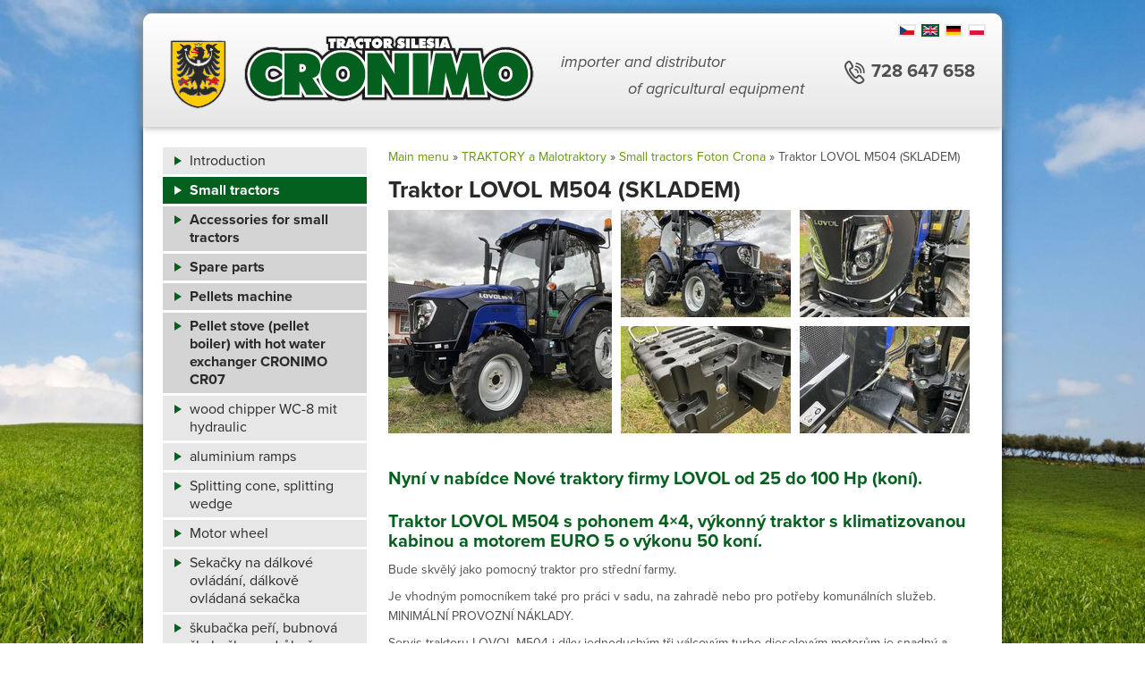

--- FILE ---
content_type: text/html; charset=utf-8
request_url: https://www.malotraktorysilesia.cz/en/malotraktory/LOVOL/traktor-lovol-m504/
body_size: 5561
content:
<!DOCTYPE html PUBLIC "-//W3C//DTD XHTML 1.0 Strict//EN" "http://www.w3.org/TR/xhtml1/DTD/xhtml1-strict.dtd">
<html xmlns="http://www.w3.org/1999/xhtml" lang="en">
<head>

    <title>Traktor, malotraktor, small tractor LOVOL - Malotraktorysilesia.cz</title>
    <meta http-equiv="Content-Type" content="text/html; charset=utf-8" />
    <meta http-equiv="content-language" content="en" />
    <meta name="description" content="Zemědělský trkator LOVOL M504" />
    <meta name="keywords" content="Traktor, malotraktor, small tractor LOVOL M504" />
    <meta name="author" content="webdesign: studio WPJ, http://www.wpj.cz" />
    <meta name="robots" content="all, follow" />
    <link rel="shortcut icon" href="/templates/images/favicon.ico" />
    
        <link href="/static/wpjweb/css/jquery.images.css" type="text/css" media="all" rel="stylesheet" />
<link href="/templates/styles/malotraktorysilesia.css?date=20260119045301" type="text/css" media="all" rel="stylesheet" />
    
<link rel="icon" type="image/ico" href="/templates/images/favicon.ico"/>
<link href="/templates/styles/slider_royal.css" type="text/css" media="all" rel="stylesheet" />

    
        <script type="text/javascript" src="/static/wpjweb/js/jquery.js"></script>
<script type="text/javascript" src="/static/wpjweb/js/jquery.images.js"></script>
    
<script type="text/javascript" src="//use.typekit.net/ftb6suj.js"></script>
<script type="text/javascript">try{Typekit.load();}catch(e){}</script>

<script type="text/javascript" src="/templates/scr/slider_royal.js"></script>

<script type="text/javascript" src="/templates/scr/jquery.wpj.config.js"></script>


    




   
   
</head>
<body>







 
<script type="text/javascript">
  $(document).ready(function(){
    $("a[href$=jpg],a[href$=JPG],a[href$=jpeg],a[href$=gif],a[href$=png]").lightbox();
  });
</script>


<div id="wrapper">  
   <div id="header">
   	<a class="logo" href="/en/" title="malotraktorysilesia.cz"><img src="/templates/images/logo.png" alt="malotraktorysilesia.cz" /></a>
      <div class="tagline"><p>importer and distributor</p><p class="second">of agricultural equipment</p></div>
      <div class="number"><img src="/templates/images/phone.png" alt="Telefon:" class="telefon" /><p>728 647 658</p></div>
        
       
<div id="vlajky">
   <ul>
    <!--
   
   --><li><a title="Cesky" href="/malotraktory/LOVOL/traktor-lovol-m504/" class="flag_cs">
   <img src="/templates/images/flags_cs.gif" alt="cs" title="cs" class="" ></a></li><!--
   
   --><li><a title="English" href="/en/malotraktory/LOVOL/traktor-lovol-m504/" class="flag_en">
   <img src="/templates/images/flags_en.gif" alt="en" title="en" class="lang-active" ></a></li><!--
   
   --><li><a title="Deutsch" href="/de/malotraktory/LOVOL/traktor-lovol-m504/" class="flag_de">
   <img src="/templates/images/flags_de.gif" alt="de" title="de" class="" ></a></li><!--
   
   --><li><a title="Polski" href="/pl/malotraktory/LOVOL/traktor-lovol-m504/" class="flag_pl">
   <img src="/templates/images/flags_pl.gif" alt="pl" title="pl" class="" ></a></li><!--
   
   -->
   </ul>
</div>



          
          
   </div> <!--end header-->
   
   <div id="page-left">
      


<div id="menu">
    <ul>
        
            
                

                <li class="">
                    <a class=" " href="/en/">
                        Introduction
                    </a>

                    
                        
                    

                </li>
            
        
            
                

                <li class="li_sel">
                    <a class="selected " href="/en/malotraktory/">
                        Small tractors
                    </a>

                    
                        
                    

                </li>
            
        
            
                

                <li class="">
                    <a class=" children" href="/en/prislusenstvi-pro-malotraktory/">
                        Accessories for small tractors
                    </a>

                    
                        
                    

                </li>
            
        
            
                

                <li class="">
                    <a class=" " href="/en/nahradni-dily/">
                        Spare parts
                    </a>

                    
                        
                    

                </li>
            
        
            
                

                <li class="">
                    <a class=" " href="/en/peletovaci-technika/">
                        Pellets machine
                    </a>

                    
                        
                    

                </li>
            
        
            
                

                <li class="">
                    <a class=" " href="/en/kamna_na_pelety_teplovodni_s_vymenikem/">
                        Pellet stove (pellet boiler) with hot water exchanger CRONIMO CR07
                    </a>

                    
                        
                    

                </li>
            
        
            
                

                <li class="">
                    <a class=" " href="/en/stepkovace-wc/">
                        wood chipper WC-8 mit hydraulic
                    </a>

                    
                        
                    

                </li>
            
        
            
                

                <li class="">
                    <a class=" " href="/en/najezdove-rampy/">
                        aluminium ramps
                    </a>

                    
                        
                    

                </li>
            
        
            
                

                <li class="">
                    <a class=" " href="/en/stipaci-kuzel-stipaci-klin/">
                        Splitting cone, splitting wedge
                    </a>

                    
                        
                    

                </li>
            
        
            
        
            
                

                <li class="">
                    <a class=" " href="/en/motorove-kolecko/">
                        Motor wheel
                    </a>

                    
                        
                    

                </li>
            
        
            
                

                <li class="">
                    <a class=" " href="/en/sekacky-na-dalkove-ovladani/">
                        Sekačky na dálkové ovládání, dálkově ovládaná sekačka
                    </a>

                    
                        
                    

                </li>
            
        
            
                

                <li class="">
                    <a class=" " href="/en/skubacka-peri-bubnova-skubacka-na-drubez/">
                        škubačka peří, bubnová škubačka na drůbež
                    </a>

                    
                        
                    

                </li>
            
        
            
                

                <li class="">
                    <a class=" " href="/en/kontakt/">
                        Contact
                    </a>

                    
                        
                    

                </li>
            
        
            
                

                <li class="">
                    <a class=" " href="/en/objednavka/">
                        Order form
                    </a>

                    
                        
                    

                </li>
            
        
    </ul>
</div>


        <h2 class="akce-heading">Aktuálně z naší nabídky</h2>

         
         



   
   <div id="gallery-2" class="royalSlider rsDefault visibleNearby akce">
      
         

            <div class="rsContent">
               <div class="akce-item">
                  
                  <img class="akce-img" src="/media/thumbs/slider/jutovy_motouz_vazaci_provaz_akce.jpg" alt="Vázací provaz pro balíkovače STAR za 499 CZK " >

                  <div class="akce-text">
                     <h2>Vázací provaz pro balíkovače STAR za 499 CZK </h2>
                     <p></p>
                  </div>
                  
               </div>
            </div>
         
      
         

            <div class="rsContent">
               <div class="akce-item">
                  <a href="http://www.malotraktorysilesia.cz/nahradni-dily/tribodovy-zaves-na-traktor/">
                  <img class="akce-img" src="/media/thumbs/slider/tribodovy_zaves_akce.jpg" alt="Tříbodový závěs za malotraktory od 9-16 Hp za 1.990 CZK !!" >

                  <div class="akce-text">
                     <h2>Tříbodový závěs za malotraktory od 9-16 Hp za 1.990 CZK !!</h2>
                     <p></p>
                  </div>
                  </a>
               </div>
            </div>
         
      
         
      
         
      
         
      
   </div>



   </div>
   
   <div id="page-right">
   
         

   
      
      
      
   <div id="return_nav" class="wide">
      
         
            <a href="/en/">Main menu</a> &raquo;
         
      
       
      
      <a href="/en/malotraktory/">TRAKTORY a Malotraktory</a> &raquo;
       
      
      <a href="/en/malotraktory/LOVOL/">Small tractors Foton Crona</a> &raquo;
      
      <span>Traktor LOVOL M504 (SKLADEM)</span>
   
      
   </div>

      
      <div id="content" class="wide">
      <div class="cleaner"></div>
      
    <h1>Traktor LOVOL M504 (SKLADEM)</h1>

    <div class="img_detail_wrapper">
        <a href="/media/thumbs/products/traktor_lovol_tractor_kubota_solis_johndeere_zetor_16_large.jpg" rel="fotogalerie" title="Traktor LOVOL M504 (SKLADEM)">
            <img src="/media/thumbs/products/traktor_lovol_tractor_kubota_solis_johndeere_zetor_16_product-index.jpg" alt="Traktor LOVOL M504 (SKLADEM)"
                 title="Traktor LOVOL M504 (SKLADEM)"/>
        </a>
        <div class="img_gallery">
            
                
                    <a href="/media/thumbs/products/traktor_lovol_tractor_kubota_solis_johndeere_zetor_2_large.jpg" rel="fotogalerie" title="Traktor LOVOL M504"
                       class="imgbox">
                        <img src="/media/thumbs/products/traktor_lovol_tractor_kubota_solis_johndeere_zetor_2_gallery.jpg" alt="Traktor LOVOL M504 (SKLADEM)"
                             title="Traktor LOVOL M504 (SKLADEM)"/>
                    </a>
                
            
                
                    <a href="/media/thumbs/products/traktor_lovol_tractor_kubota_solis_johndeere_zetor_39_large.jpg" rel="fotogalerie" title="Traktor LOVOL M504"
                       class="imgbox">
                        <img src="/media/thumbs/products/traktor_lovol_tractor_kubota_solis_johndeere_zetor_39_gallery.jpg" alt="Traktor LOVOL M504 (SKLADEM)"
                             title="Traktor LOVOL M504 (SKLADEM)"/>
                    </a>
                
            
                
                    <a href="/media/thumbs/products/traktor_lovol_tractor_kubota_solis_johndeere_zetor_40_large.jpg" rel="fotogalerie" title="Traktor LOVOL M504 závaží"
                       class="imgbox">
                        <img src="/media/thumbs/products/traktor_lovol_tractor_kubota_solis_johndeere_zetor_40_gallery.jpg" alt="Traktor LOVOL M504 (SKLADEM)"
                             title="Traktor LOVOL M504 (SKLADEM)"/>
                    </a>
                
            
                
                    <a href="/media/thumbs/products/traktor_lovol_tractor_kubota_solis_johndeere_zetor_41_large.jpg" rel="fotogalerie" title="Traktor LOVOL M504"
                       class="imgbox">
                        <img src="/media/thumbs/products/traktor_lovol_tractor_kubota_solis_johndeere_zetor_41_gallery.jpg" alt="Traktor LOVOL M504 (SKLADEM)"
                             title="Traktor LOVOL M504 (SKLADEM)"/>
                    </a>
                
            
        </div>
        <div class="cleaner"></div>
    </div>
     
    
        <div id="katalog-basics">
            <h2>Nyní v nabídce Nové traktory firmy LOVOL od 25 do 100 Hp (koní). </h2>

<h2>Traktor LOVOL M504 s pohonem 4×4, výkonný traktor s klimatizovanou kabinou a motorem EURO 5 o výkonu 50 koní.</h2>

<p>Bude skvělý jako pomocný traktor pro střední farmy.</p>

<p>Je vhodným pomocníkem také pro práci v sadu, na zahradě nebo pro potřeby komunálních služeb. MINIMÁLNÍ PROVOZNÍ NÁKLADY.</p>

<p>Servis traktoru LOVOL M504 i díky jednoduchým tři válcovým turbo dieselovým motorům je snadný a opravdu velmi levný. Možnost k vyzkoušení</p>

<h2>BOHATÁ ZÁKLADNÍ VÝBAVA :</h2>

<ul>
	<li><em>Přední závaží</em></li>
	<li><em>Závaží na přední/zadní kola</em></li>
	<li><em>Přední blatníky</em></li>
	<li><em>Zadní tříbodový závěs</em></li>
	<li><em>Závěs na vlek</em></li>
	<li><em>Dva páry hydraulických vývodů</em></li>
	<li><em>Klimatizace</em></li>
	<li><em>Topení</em></li>
</ul>

<p> </p>

<h2><span style="font-size:36px;">Cena s DPH 615000 Kč</span></h2>

<h2><span style="font-size:24px;">(bez DPH: </span><span style="font-size:24px;"> 508264 Kč)</span></h2>

        </div>
    

    
        <div id="katalog-detail">
            <p style="box-sizing: border-box; margin: 0px 0px 20px; color: rgb(0, 0, 0); font-family: Roboto, sans-serif; font-size: 15px;"> </p>

<p style="box-sizing: border-box; margin: 0px 0px 20px; color: rgb(0, 0, 0); font-family: Roboto, sans-serif; font-size: 15px;"><u style="font-size: 26px; font-weight: 800; background-color: transparent;"><strong>SPECIFIKACE</strong></u></p>

<table border="1" cellpadding="1" cellspacing="1" style="caption-side: bottom; border-collapse: collapse; margin: 0px 0px 30px; color: rgb(0, 0, 0); font-family: Roboto, sans-serif; font-size: 15px;">
	<tbody style="box-sizing: border-box; border-style: solid; border-width: 0px;">
		<tr style="box-sizing: border-box; border-style: solid; border-width: 0px;">
			<td style="box-sizing: border-box; border-color: inherit; border-style: solid; border-width: 0px; line-height: 15px; padding: 10px 20px !important;">
			<h2><span style="box-sizing: border-box;">Model</span></h2>
			</td>
			<td style="box-sizing: border-box; border-color: inherit; border-style: solid; border-width: 0px; line-height: 15px; padding: 10px 20px !important;">
			<h2><span style="box-sizing: border-box;">M504</span></h2>
			</td>
		</tr>
		<tr style="box-sizing: border-box; border-style: solid; border-width: 0px;">
			<td style="box-sizing: border-box; border-color: inherit; border-style: solid; border-width: 0px; line-height: 15px; padding: 10px 20px !important;"><span style="box-sizing: border-box;">Motor</span></td>
			<td style="box-sizing: border-box; border-color: inherit; border-style: solid; border-width: 0px; line-height: 15px; padding: 10px 20px !important;">Doosan EURO 5 s turbem a mezichladičem vybavený DPF</td>
		</tr>
		<tr style="box-sizing: border-box; border-style: solid; border-width: 0px;">
			<td style="box-sizing: border-box; border-color: inherit; border-style: solid; border-width: 0px; line-height: 15px; padding: 10px 20px !important;"><span style="box-sizing: border-box;">Výkon</span></td>
			<td style="box-sizing: border-box; border-color: inherit; border-style: solid; border-width: 0px; line-height: 15px; padding: 10px 20px !important;">50 koní (Hp)</td>
		</tr>
		<tr style="box-sizing: border-box; border-style: solid; border-width: 0px;">
			<td style="box-sizing: border-box; border-color: inherit; border-style: solid; border-width: 0px; line-height: 15px; padding: 10px 20px !important;"><span style="box-sizing: border-box;">Objem</span></td>
			<td style="box-sizing: border-box; border-color: inherit; border-style: solid; border-width: 0px; line-height: 15px; padding: 10px 20px !important;">1794 cm3</td>
		</tr>
		<tr style="box-sizing: border-box; border-style: solid; border-width: 0px;">
			<td style="box-sizing: border-box; border-color: inherit; border-style: solid; border-width: 0px; line-height: 15px; padding: 10px 20px !important;"><span style="box-sizing: border-box;">Točivý moment</span></td>
			<td style="box-sizing: border-box; border-color: inherit; border-style: solid; border-width: 0px; line-height: 15px; padding: 10px 20px !important;">160/1400 Nm /ot./min </td>
		</tr>
		<tr style="box-sizing: border-box; border-style: solid; border-width: 0px;">
			<td style="box-sizing: border-box; border-color: inherit; border-style: solid; border-width: 0px; line-height: 15px; padding: 10px 20px !important;"><span style="box-sizing: border-box;">řazení </span></td>
			<td style="box-sizing: border-box; border-color: inherit; border-style: solid; border-width: 0px; line-height: 15px; padding: 10px 20px !important;">REVERZ 12+12</td>
		</tr>
		<tr style="box-sizing: border-box; border-style: solid; border-width: 0px;">
			<td style="box-sizing: border-box; border-color: inherit; border-style: solid; border-width: 0px; line-height: 15px; padding: 10px 20px !important;"><span style="box-sizing: border-box;">řízení</span></td>
			<td style="box-sizing: border-box; border-color: inherit; border-style: solid; border-width: 0px; line-height: 15px; padding: 10px 20px !important;">hydrostat s posilovačem</td>
		</tr>
		<tr style="box-sizing: border-box; border-style: solid; border-width: 0px;">
			<td style="box-sizing: border-box; border-color: inherit; border-style: solid; border-width: 0px; line-height: 15px; padding: 10px 20px !important;"><span style="box-sizing: border-box;">Spojka</span></td>
			<td style="box-sizing: border-box; border-color: inherit; border-style: solid; border-width: 0px; line-height: 15px; padding: 10px 20px !important;">Kotoučová, suchá</td>
		</tr>
		<tr style="box-sizing: border-box; border-style: solid; border-width: 0px;">
			<td style="box-sizing: border-box; border-color: inherit; border-style: solid; border-width: 0px; line-height: 15px; padding: 10px 20px !important;"><span style="box-sizing: border-box;">Brzdy</span></td>
			<td style="box-sizing: border-box; border-color: inherit; border-style: solid; border-width: 0px; line-height: 15px; padding: 10px 20px !important;">Kotoučové v olejové lázni</td>
		</tr>
		<tr style="box-sizing: border-box; border-style: solid; border-width: 0px;">
			<td style="box-sizing: border-box; border-color: inherit; border-style: solid; border-width: 0px; line-height: 15px; padding: 10px 20px !important;"><span style="box-sizing: border-box;">PTO</span></td>
			<td style="box-sizing: border-box; border-color: inherit; border-style: solid; border-width: 0px; line-height: 15px; padding: 10px 20px !important;">540/1000 ot/min. elektrohydraulické zapínání se signalizací</td>
		</tr>
		<tr style="box-sizing: border-box; border-style: solid; border-width: 0px;">
			<td style="box-sizing: border-box; border-color: inherit; border-style: solid; border-width: 0px; line-height: 15px; padding: 10px 20px !important;"><span style="box-sizing: border-box;">Zvedací síla</span></td>
			<td style="box-sizing: border-box; border-color: inherit; border-style: solid; border-width: 0px; line-height: 15px; padding: 10px 20px !important;">22,0 kn</td>
		</tr>
		<tr style="box-sizing: border-box; border-style: solid; border-width: 0px;">
			<td style="box-sizing: border-box; border-color: inherit; border-style: solid; border-width: 0px; line-height: 15px; padding: 10px 20px !important;"><span style="box-sizing: border-box;">Pohon</span></td>
			<td style="box-sizing: border-box; border-color: inherit; border-style: solid; border-width: 0px; line-height: 15px; padding: 10px 20px !important;">4x4 elektrohydraulické zapínání</td>
		</tr>
		<tr style="box-sizing: border-box; border-style: solid; border-width: 0px;">
			<td style="box-sizing: border-box; border-color: inherit; border-style: solid; border-width: 0px; line-height: 15px; padding: 10px 20px !important;"><span style="box-sizing: border-box;">Tříbodový závěs</span></td>
			<td style="box-sizing: border-box; border-color: inherit; border-style: solid; border-width: 0px; line-height: 15px; padding: 10px 20px !important;">KAT.2</td>
		</tr>
		<tr style="box-sizing: border-box; border-style: solid; border-width: 0px;">
			<td style="box-sizing: border-box; border-color: inherit; border-style: solid; border-width: 0px; line-height: 15px; padding: 10px 20px !important;"><span style="box-sizing: border-box;">Hydraulický systém</span></td>
			<td style="box-sizing: border-box; border-color: inherit; border-style: solid; border-width: 0px; line-height: 15px; padding: 10px 20px !important;">2 sekční zubové čerpadlo, 18 Mpa 45 l/min</td>
		</tr>
		<tr style="box-sizing: border-box; border-style: solid; border-width: 0px;">
			<td style="box-sizing: border-box; border-color: inherit; border-style: solid; border-width: 0px; line-height: 15px; padding: 10px 20px !important;"><span style="box-sizing: border-box;">Hydraulický výstup</span></td>
			<td style="box-sizing: border-box; border-color: inherit; border-style: solid; border-width: 0px; line-height: 15px; padding: 10px 20px !important;">Ano, 4 vývody (2 okruhy)</td>
		</tr>
		<tr style="box-sizing: border-box; border-style: solid; border-width: 0px;">
			<td style="box-sizing: border-box; border-color: inherit; border-style: solid; border-width: 0px; line-height: 15px; padding: 10px 20px !important;"><span style="box-sizing: border-box;">Délka šířka výška</span></td>
			<td style="box-sizing: border-box; border-color: inherit; border-style: solid; border-width: 0px; line-height: 15px; padding: 10px 20px !important;">3986*1790*2842 mm s kabinou</td>
		</tr>
		<tr style="box-sizing: border-box; border-style: solid; border-width: 0px;">
			<td style="box-sizing: border-box; border-color: inherit; border-style: solid; border-width: 0px; line-height: 15px; padding: 10px 20px !important;"><span style="box-sizing: border-box;">Rozvor</span></td>
			<td style="box-sizing: border-box; border-color: inherit; border-style: solid; border-width: 0px; line-height: 15px; padding: 10px 20px !important;">1990 mm</td>
		</tr>
		<tr style="box-sizing: border-box; border-style: solid; border-width: 0px;">
			<td style="box-sizing: border-box; border-color: inherit; border-style: solid; border-width: 0px; line-height: 15px; padding: 10px 20px !important;"><span style="box-sizing: border-box;">Světlá výška</span></td>
			<td style="box-sizing: border-box; border-color: inherit; border-style: solid; border-width: 0px; line-height: 15px; padding: 10px 20px !important;">320 mm</td>
		</tr>
		<tr style="box-sizing: border-box; border-style: solid; border-width: 0px;">
			<td style="box-sizing: border-box; border-color: inherit; border-style: solid; border-width: 0px; line-height: 15px; padding: 10px 20px !important;"><span style="box-sizing: border-box;">Hmotnost bez zátěže</span></td>
			<td style="box-sizing: border-box; border-color: inherit; border-style: solid; border-width: 0px; line-height: 15px; padding: 10px 20px !important;">2705 kg s kabinou</td>
		</tr>
		<tr style="box-sizing: border-box; border-style: solid; border-width: 0px;">
			<td style="box-sizing: border-box; border-color: inherit; border-style: solid; border-width: 0px; line-height: 15px; padding: 10px 20px !important;"><span style="box-sizing: border-box;">Velikost přední pneumatiky</span></td>
			<td style="box-sizing: border-box; border-color: inherit; border-style: solid; border-width: 0px; line-height: 15px; padding: 10px 20px !important;">280/70 R20</td>
		</tr>
		<tr style="box-sizing: border-box; border-style: solid; border-width: 0px;">
			<td style="box-sizing: border-box; border-color: inherit; border-style: solid; border-width: 0px; line-height: 15px; padding: 10px 20px !important;"><span style="box-sizing: border-box;">Rozměr zadní pneumatiky</span></td>
			<td style="box-sizing: border-box; border-color: inherit; border-style: solid; border-width: 0px; line-height: 15px; padding: 10px 20px !important;">380/70 R28</td>
		</tr>
		<tr style="box-sizing: border-box; border-style: solid; border-width: 0px;">
			<td style="box-sizing: border-box; border-color: inherit; border-style: solid; border-width: 0px; line-height: 15px; padding: 10px 20px !important;"><span style="box-sizing: border-box;">Kabina</span></td>
			<td style="box-sizing: border-box; border-color: inherit; border-style: solid; border-width: 0px; line-height: 15px; padding: 10px 20px !important;">ANO, Klimatizovaná</td>
		</tr>
		<tr style="box-sizing: border-box; border-style: solid; border-width: 0px;">
			<td style="box-sizing: border-box; border-color: inherit; border-style: solid; border-width: 0px; line-height: 15px; padding: 10px 20px !important;"><span style="box-sizing: border-box;">Max. hmotnost bržděného přívěsu </span></td>
			<td style="box-sizing: border-box; border-color: inherit; border-style: solid; border-width: 0px; line-height: 15px; padding: 10px 20px !important;">4000 kg</td>
		</tr>
	</tbody>
</table>

<p style="box-sizing: border-box; margin: 0px 0px 20px; color: rgb(0, 0, 0); font-family: Roboto, sans-serif; font-size: 15px;"><strong><span style="box-sizing: border-box;">Možnost dokoupení a montáže čelního nakladače. V nabídce čelní nakladač LOVOL s klasickou lžící nebo s klapačkou (otvírací lžíce) - JOYSTICK</span></strong></p>

<table border="1" cellpadding="1" cellspacing="1" style="caption-side: bottom; border-collapse: collapse; margin: 0px 0px 30px; color: rgb(0, 0, 0); font-family: Roboto, sans-serif; font-size: 15px; width: 500px;">
	<tbody style="box-sizing: border-box; border-style: solid; border-width: 0px;">
		<tr style="box-sizing: border-box; border-style: solid; border-width: 0px;">
			<td style="box-sizing: border-box; border-color: inherit; border-style: solid; border-width: 0px; line-height: 15px; padding: 10px 20px !important;">
			<h2><span style="box-sizing: border-box;">Čelní nakladač LOVOL</span></h2>
			</td>
			<td style="box-sizing: border-box; border-color: inherit; border-style: solid; border-width: 0px; line-height: 15px; padding: 10px 20px !important;">
			<h2>CR05 otvírací lžíce - klapačka (Skladem)</h2>
			</td>
		</tr>
		<tr style="box-sizing: border-box; border-style: solid; border-width: 0px;">
			<td style="box-sizing: border-box; border-color: inherit; border-style: solid; border-width: 0px; line-height: 15px; padding: 10px 20px !important;"><span style="box-sizing: border-box;">Hmotnost</span></td>
			<td style="box-sizing: border-box; border-color: inherit; border-style: solid; border-width: 0px; line-height: 15px; padding: 10px 20px !important;">650 kg</td>
		</tr>
		<tr style="box-sizing: border-box; border-style: solid; border-width: 0px;">
			<td style="box-sizing: border-box; border-color: inherit; border-style: solid; border-width: 0px; line-height: 15px; padding: 10px 20px !important;"><span style="box-sizing: border-box;">Max. výška zdvihu</span></td>
			<td style="box-sizing: border-box; border-color: inherit; border-style: solid; border-width: 0px; line-height: 15px; padding: 10px 20px !important;">2850 mm</td>
		</tr>
		<tr style="box-sizing: border-box; border-style: solid; border-width: 0px;">
			<td style="box-sizing: border-box; border-color: inherit; border-style: solid; border-width: 0px; line-height: 15px; padding: 10px 20px !important;"><span style="box-sizing: border-box;">Max. výsypná výška</span></td>
			<td style="box-sizing: border-box; border-color: inherit; border-style: solid; border-width: 0px; line-height: 15px; padding: 10px 20px !important;">2050 mm</td>
		</tr>
		<tr style="box-sizing: border-box; border-style: solid; border-width: 0px;">
			<td style="box-sizing: border-box; border-color: inherit; border-style: solid; border-width: 0px; line-height: 15px; padding: 10px 20px !important;"><span style="box-sizing: border-box;">Výsypná vzdálenost</span></td>
			<td style="box-sizing: border-box; border-color: inherit; border-style: solid; border-width: 0px; line-height: 15px; padding: 10px 20px !important;">600 mm</td>
		</tr>
		<tr style="box-sizing: border-box; border-style: solid; border-width: 0px;">
			<td style="box-sizing: border-box; border-color: inherit; border-style: solid; border-width: 0px; line-height: 15px; padding: 10px 20px !important;"><span style="box-sizing: border-box;">Světlá výška u otočného čepu ramene</span></td>
			<td style="box-sizing: border-box; border-color: inherit; border-style: solid; border-width: 0px; line-height: 15px; padding: 10px 20px !important;">1400 mm</td>
		</tr>
		<tr style="box-sizing: border-box; border-style: solid; border-width: 0px;">
			<td style="box-sizing: border-box; border-color: inherit; border-style: solid; border-width: 0px; line-height: 15px; padding: 10px 20px !important;"><span style="box-sizing: border-box;">Šířka nakládací lžíce</span></td>
			<td style="box-sizing: border-box; border-color: inherit; border-style: solid; border-width: 0px; line-height: 15px; padding: 10px 20px !important;">1500 mm</td>
		</tr>
		<tr style="box-sizing: border-box; border-style: solid; border-width: 0px;">
			<td style="box-sizing: border-box; border-color: inherit; border-style: solid; border-width: 0px; line-height: 15px; padding: 10px 20px !important;"><span style="box-sizing: border-box;">Nosnost nakladače </span></td>
			<td style="box-sizing: border-box; border-color: inherit; border-style: solid; border-width: 0px; line-height: 15px; padding: 10px 20px !important;">500 kg</td>
		</tr>
		<tr style="box-sizing: border-box; border-style: solid; border-width: 0px;">
			<td style="box-sizing: border-box; border-color: inherit; border-style: solid; border-width: 0px; line-height: 15px; padding: 10px 20px !important;"><strong><span style="box-sizing: border-box;">CENA ČELNÍHO NAKLADAČE</span></strong></td>
			<td style="box-sizing: border-box; border-color: inherit; border-style: solid; border-width: 0px; line-height: 15px; padding: 10px 20px !important;"><strong> <span style="box-sizing: border-box; font-size: 16px;">BEZ DPH 93.388 CZK </span></strong></td>
		</tr>
		<tr style="box-sizing: border-box; border-style: solid; border-width: 0px;">
			<td style="box-sizing: border-box; border-color: inherit; border-style: solid; border-width: 0px; line-height: 15px; padding: 10px 20px !important;"> </td>
			<td style="box-sizing: border-box; border-color: inherit; border-style: solid; border-width: 0px; line-height: 15px; padding: 10px 20px !important;"><strong><span style="box-sizing: border-box; font-size: 20px;">S DPH 113.000 CZK </span></strong></td>
		</tr>
		<tr style="box-sizing: border-box; border-style: solid; border-width: 0px;">
			<td style="box-sizing: border-box; border-color: inherit; border-style: solid; border-width: 0px; line-height: 15px; padding: 10px 20px !important;"><strong>MONTÁŽ ČELNÍHO NAKLADAČE</strong></td>
			<td style="box-sizing: border-box; border-color: inherit; border-style: solid; border-width: 0px; line-height: 15px; padding: 10px 20px !important;"><strong>8.000 CZK BEZ DPH</strong></td>
		</tr>
	</tbody>
</table>

<p style="box-sizing: border-box; margin: 0px 0px 20px; color: rgb(0, 0, 0); font-family: Roboto, sans-serif; font-size: 15px;"> </p>

<h1>O ZNAČCE <img alt="" src="https://www.malotraktorysilesia.cz/media/thumbs/lovol_0_small.png" /> </h1>

<div style="text-align: justify;">Čínská společnost Foton Lovol, která byla založena v roce 1998, patří mezi největší čínské výrobce zemědělských strojů. Na domácím trhu patří podíl 35 až 40 %. Ročně vyrobí téměř 50 000 sklízecích strojů!  Foton Lovol ROVNĚŽ chtěl proniknout i na evropské trhy. PROTO se Foton Lovol rozhodl vzkřísit zaniklou italskou značku Arbos (koupil na ni práva) a zároveň koupil i italskou firmu Goldoni. Aby toho nebylo málo, Foton Lovol koupil také italskou společnost, která vyrábí půdozpracující techniku MaterMacc. Lovol Arbos Group tak nyní v Evropě nabízí ucelený sortiment strojů pod jednou značkou, což doposud zatím nedokázal nikdo z jeho evropských konkurentů. Foton Lovol toto vše zastřešil nově založenou firmou Lovol Arbos Group.</div>

        </div>
    
    
    <a href="/en/objednavka?product=Traktor LOVOL M504 (SKLADEM)" class="button">Poptávka na zboží</a>
    

    <div id="fotogalerie">
            
                
                    <a href="/media/thumbs/products/traktor_lovol_tractor_kubota_solis_johndeere_zetor_42_large.jpg" rel="fotogalerie" title="Traktor LOVOL M504"
                       class="imgbox">
                        <img src="/media/thumbs/products/traktor_lovol_tractor_kubota_solis_johndeere_zetor_42_gallery.jpg" alt="Traktor LOVOL M504 (SKLADEM)"
                             title="Traktor LOVOL M504 (SKLADEM)"/>
                    </a>
                
            
                
                    <a href="/media/thumbs/products/traktor_lovol_tractor_kubota_solis_johndeere_zetor_43_large.jpg" rel="fotogalerie" title="None"
                       class="imgbox">
                        <img src="/media/thumbs/products/traktor_lovol_tractor_kubota_solis_johndeere_zetor_43_gallery.jpg" alt="Traktor LOVOL M504 (SKLADEM)"
                             title="Traktor LOVOL M504 (SKLADEM)"/>
                    </a>
                
            
                
                    <a href="/media/thumbs/products/traktor_lovol_tractor_kubota_solis_johndeere_zetor_44_large.jpg" rel="fotogalerie" title="zadní závaží traktor LOVOL"
                       class="imgbox">
                        <img src="/media/thumbs/products/traktor_lovol_tractor_kubota_solis_johndeere_zetor_44_gallery.jpg" alt="Traktor LOVOL M504 (SKLADEM)"
                             title="Traktor LOVOL M504 (SKLADEM)"/>
                    </a>
                
            
                
                    <a href="/media/thumbs/products/traktor_lovol_tractor_kubota_solis_johndeere_zetor_45_large.jpg" rel="fotogalerie" title="zadní závaží traktor LOVOL"
                       class="imgbox">
                        <img src="/media/thumbs/products/traktor_lovol_tractor_kubota_solis_johndeere_zetor_45_gallery.jpg" alt="Traktor LOVOL M504 (SKLADEM)"
                             title="Traktor LOVOL M504 (SKLADEM)"/>
                    </a>
                
            
                
                    <a href="/media/thumbs/products/traktor_lovol_tractor_kubota_solis_johndeere_zetor_46_large.jpg" rel="fotogalerie" title="None"
                       class="imgbox">
                        <img src="/media/thumbs/products/traktor_lovol_tractor_kubota_solis_johndeere_zetor_46_gallery.jpg" alt="Traktor LOVOL M504 (SKLADEM)"
                             title="Traktor LOVOL M504 (SKLADEM)"/>
                    </a>
                
            
                
                    <a href="/media/thumbs/products/traktor_lovol_tractor_kubota_solis_johndeere_zetor_47_large.jpg" rel="fotogalerie" title="Traktor LOVOL M504, malotraktor LOVOL M504"
                       class="imgbox">
                        <img src="/media/thumbs/products/traktor_lovol_tractor_kubota_solis_johndeere_zetor_47_gallery.jpg" alt="Traktor LOVOL M504 (SKLADEM)"
                             title="Traktor LOVOL M504 (SKLADEM)"/>
                    </a>
                
            
                
                    <a href="/media/thumbs/products/traktor_lovol_tractor_kubota_solis_johndeere_zetor_48_large.jpg" rel="fotogalerie" title="Traktor LOVOL M504, tractor LOVOL"
                       class="imgbox">
                        <img src="/media/thumbs/products/traktor_lovol_tractor_kubota_solis_johndeere_zetor_48_gallery.jpg" alt="Traktor LOVOL M504 (SKLADEM)"
                             title="Traktor LOVOL M504 (SKLADEM)"/>
                    </a>
                
            
                
                    <a href="/media/thumbs/products/traktor_lovol_tractor_kubota_solis_johndeere_zetor_50_large.jpg" rel="fotogalerie" title="Traktor LOVOL M504, tractor LOVOL"
                       class="imgbox">
                        <img src="/media/thumbs/products/traktor_lovol_tractor_kubota_solis_johndeere_zetor_50_gallery.jpg" alt="Traktor LOVOL M504 (SKLADEM)"
                             title="Traktor LOVOL M504 (SKLADEM)"/>
                    </a>
                
            
                
                    <a href="/media/thumbs/products/traktor_lovol_tractor_kubota_solis_johndeere_zetor_51_large.jpg" rel="fotogalerie" title="Traktor LOVOL M504, tractor LOVOL"
                       class="imgbox">
                        <img src="/media/thumbs/products/traktor_lovol_tractor_kubota_solis_johndeere_zetor_51_gallery.jpg" alt="Traktor LOVOL M504 (SKLADEM)"
                             title="Traktor LOVOL M504 (SKLADEM)"/>
                    </a>
                
            
                
                    <a href="/media/thumbs/products/traktor_lovol_tractor_kubota_solis_johndeere_zetor_52_large.jpg" rel="fotogalerie" title="Traktor LOVOL M504, tractor LOVOL"
                       class="imgbox">
                        <img src="/media/thumbs/products/traktor_lovol_tractor_kubota_solis_johndeere_zetor_52_gallery.jpg" alt="Traktor LOVOL M504 (SKLADEM)"
                             title="Traktor LOVOL M504 (SKLADEM)"/>
                    </a>
                
            
                
                    <a href="/media/thumbs/products/traktor_lovol_tractor_kubota_solis_johndeere_zetor_53_large.jpg" rel="fotogalerie" title="Traktor LOVOL M504, tractor LOVOL"
                       class="imgbox">
                        <img src="/media/thumbs/products/traktor_lovol_tractor_kubota_solis_johndeere_zetor_53_gallery.jpg" alt="Traktor LOVOL M504 (SKLADEM)"
                             title="Traktor LOVOL M504 (SKLADEM)"/>
                    </a>
                
            
                
                    <a href="/media/thumbs/products/traktor_lovol_tractor_kubota_solis_johndeere_zetor_54_large.jpg" rel="fotogalerie" title="Traktor LOVOL M504, tractor LOVOL"
                       class="imgbox">
                        <img src="/media/thumbs/products/traktor_lovol_tractor_kubota_solis_johndeere_zetor_54_gallery.jpg" alt="Traktor LOVOL M504 (SKLADEM)"
                             title="Traktor LOVOL M504 (SKLADEM)"/>
                    </a>
                
            
                
                    <a href="/media/thumbs/products/traktor_lovol_tractor_kubota_solis_johndeere_zetor_55_large.jpg" rel="fotogalerie" title="Traktor LOVOL M504, tractor LOVOL"
                       class="imgbox">
                        <img src="/media/thumbs/products/traktor_lovol_tractor_kubota_solis_johndeere_zetor_55_gallery.jpg" alt="Traktor LOVOL M504 (SKLADEM)"
                             title="Traktor LOVOL M504 (SKLADEM)"/>
                    </a>
                
            
                
                    <a href="/media/thumbs/products/traktor_lovol_tractor_kubota_solis_johndeere_zetor_56_large.jpg" rel="fotogalerie" title="Traktor LOVOL M504, tractor LOVOL"
                       class="imgbox">
                        <img src="/media/thumbs/products/traktor_lovol_tractor_kubota_solis_johndeere_zetor_56_gallery.jpg" alt="Traktor LOVOL M504 (SKLADEM)"
                             title="Traktor LOVOL M504 (SKLADEM)"/>
                    </a>
                
            
    </div>
   


      </div><!-- content end -->
      <div class="cleaner"></div>
   

      
      
   
   </div>
   
   
   <div class="cleaner"></div>
   
   <div id="footer">  
      <p class="footer-left">&copy; 2026 <a href="/" title="malotraktorysilesia.cz">Malotraktory Silesia</a> | 
         <a href="http://www.malotraktory-mahindra.cz/" title="malotraktory-mahindra.cz">Malotraktory Mahindra</a> | 
         <a href="http://www.malotraktory-dongfeng.cz/" title="malotraktory-dongfeng.cz">Malotraktory Dong Feng</a>
         &nbsp;tel.: +420 728 647 658</p>
   </div> <!--end footer-->
   
   
   <div class="cleaner"></div>
 	
</div> <!--end wrapper-->
   
  
   
<!-- body_wrapper END -->  
<script>
  (function(i,s,o,g,r,a,m){i['GoogleAnalyticsObject']=r;i[r]=i[r]||function(){
  (i[r].q=i[r].q||[]).push(arguments)},i[r].l=1*new Date();a=s.createElement(o),
  m=s.getElementsByTagName(o)[0];a.async=1;a.src=g;m.parentNode.insertBefore(a,m)
  })(window,document,'script','//www.google-analytics.com/analytics.js','ga');

  ga('create', 'UA-2940523-48', 'auto');
  ga('send', 'pageview');

</script>



</body>
</html>


--- FILE ---
content_type: text/css
request_url: https://www.malotraktorysilesia.cz/templates/styles/malotraktorysilesia.css?date=20260119045301
body_size: 3089
content:
/********************************************************************/
/*********   MALOTRAKTORYSILESIA.CZ | Created by studio WPJ *********/
/********************************************************************/
* {
   margin: 0;
   padding: 0;
   border:0px;
}
/************************ GENERAL STYLES ****************************/
body {
   background: url('../images/bg.jpg') no-repeat center center fixed;
   -webkit-background-size: cover;
   -moz-background-size: cover;
   -o-background-size: cover;
   background-size: cover;
   color:#4f4f4f;
   font-family: "proxima-nova", Arial, Verdana, Geneva, Helvetica, sans-serif;
   font-size:14px;
   line-height: 22px;
}
a:link,
a:visited {
   color: #669900;
   text-decoration: none;
}
a:hover {
   color: #03601e;
   text-decoration: underline;
}
h1 {
   color: #2a2a29;
   font-size: 26px;
   padding: 15px 0 6px;
   font-weight:800;
   font-family: "proxima-nova", Arial, Helvetica, Verdana, sans-serif;
}

h2 {
   color: #03601e;
   font-size: 20px;
   padding: 20px 0 6px ;
   font-weight:600;
   font-family: "proxima-nova", Arial, Helvetica, Verdana, sans-serif;
}

h3 {
   font-size: 16px;
   padding: 15px 0px 6px;
   font-family: "proxima-nova", Arial, Helvetica, Verdana, sans-serif;
   font-weight: 600;
}
h4 {
   color: #03601e;
   margin: 0;
   padding: 5px 0px 2px 0px;
   font-size:14px;
   font-weight:bold;
}
h5 {
   margin: 0;
   padding: 5px 0px;
   font-size:12px;
   font-weight:bold;
}
p{
   line-height:22px;
   padding:4px 0px;
}

/* Cleaner */
.cleaner {
   clear:both;
   padding:0;
   margin:0;
   background:none;
}
/* Divider */
.divider{
   background: #e7e7e7;
   height:2px;
   margin:10px 0px;
   width: 100%;
}
/*************************** MAIN LAYOUT *****************************/
#wrapper {
   background-color:#ffffff;
   -webkit-border-radius: 10px;
   -moz-border-radius: 10px;
   border-radius: 10px;
   -webkit-box-shadow: 0px 0px 15px 0px rgba(0, 0, 0, 0.5),0px 5px 5px 0px rgba(0, 0, 0, 0.3);
   -moz-box-shadow: 0px 0px 15px 0px rgba(0, 0, 0, 0.5),0px 5px 5px 0px rgba(0, 0, 0, 0.3);
   box-shadow: 0px 0px 15px 0px rgba(0, 0, 0, 0.5),0px 5px 5px 0px rgba(0, 0, 0, 0.3);
   margin:15px auto 15px;
   width: 960px;

}

#page-left {
   float: left;
   width: 265px;
   padding-bottom: 15px;
}

#page-right {
   float: right;
   padding: 0 30px 15px 9px;
   _padding: 0 15px 15px 9px;
   width: 656px;
}

/************* HEADER *****************/

#header {
   background: #f0f0f0;
   background: -moz-linear-gradient(top, #fff 0%, #e6e6e6 100%); /* FF3.6+ */
   background: -webkit-gradient(linear, left top, left bottom, color-stop(0%,#fff), color-stop(100%,#e6e6e6)); /* Chrome,Safari4+ */
   background: -webkit-linear-gradient(top, #fff 0%,#e6e6e6 100%); /* Chrome10+,Safari5.1+ */
   background: -o-linear-gradient(top, #fff 0%, #e6e6e6 100%); /* Opera 11.10+ */
   background: -ms-linear-gradient(top, #fff 0%, #e6e6e6 100%); /* IE10+ */
   background: linear-gradient(to bottom, #fff 0%, #e6e6e6 100%); /* W3C */
   filter: progid:DXImageTransform.Microsoft.gradient( startColorstr='#ffffff', endColorstr='#e6e6e6',GradientType=0 ); /* IE6-9 */
   -webkit-border-top-left-radius: 10px;
   -webkit-border-top-right-radius: 10px;
   -moz-border-radius-topleft: 10px;
   -moz-border-radius-topright: 10px;
   border-top-left-radius: 10px;
   border-top-right-radius: 10px;
   -webkit-box-shadow: 0px 2px 6px 0px rgba(186,186,186,1);
   -moz-box-shadow: 0px 2px 6px 0px rgba(186,186,186,1);
   box-shadow: 0px 2px 6px 0px rgba(186,186,186,1);
   height: 82px;
   margin-bottom: 23px;
   padding: 25px 30px 20px;
   position: relative;
}

#header .logo { float:left; }

#header .tagline {
   float: left;
   margin: 14px 40px 14px 30px;
   *margin: 14px 20px 14px 30px;
}

#header .tagline p {
   color: #4f4f4f;
   font-size: 18px;
   font-style: italic;
   line-height: 22px;
}

#header .tagline .second { padding-left: 75px; }
#header .number {
   padding-top: 25px;
   float: right;
}

#header .number p {
   color: #4f4f4f;
   float: left;
   font-size: 20px;
   font-weight: 600;
}

#header .number .telefon {
   width: 23px;
   height: auto;
   padding: 3px 7px 0 0;
   float: left;
}

#vlajky {position: absolute; top: 12px; right: 15px;}
#vlajky ul {list-style-type: none;}
#vlajky li { display: inline;}
#vlajky img { float: left;margin: 0 3px; border: 2px solid #e7e7e7;}
#vlajky .lang-active {border: 2px solid #03601e;}
#vlajky img:hover {border: 2px solid #669900;}
/*********** MAIN MENU ****************/
#menu ul {
   list-style: none;
}

#menu ul li {
   height: auto;
   width: 228px;
}

#menu ul li:nth-child(2) a,#menu ul li:nth-child(3) a,#menu ul li:nth-child(4) a,#menu ul li:nth-child(5) a,#menu ul li:nth-child(6) a{
   background: #d4d4d4;
   font-weight:bold;
}
#menu ul li a {
   background-color: #e7e7e7;
   color: #2a2a29;
   display:block;
   float:left;
   height:auto;
   font-family: "proxima-nova", Arial, Helvetica, sans-serif;
   font-size: 16px;
   line-height: 20px;
   margin: 0px 15px 3px 22px;
   _margin: 0 10px 3px 10px;
   padding: 5px 30px;
   position: relative;
   text-decoration:none;
   width: 168px;
}
#menu ul li a::before {
   content:'';
   display:block;
   width: 0;
   height: 0;
   border-style: solid;
   border-width: 5px 0 5px 8px;
   border-color: transparent transparent transparent #03601e;
   position: absolute;
   left: 13px;
   top: 10px;
}

#menu ul li a.selected, #menu ul li a:hover {
   background-color: #03601e;
   color: #fff;
}

#menu ul li a:hover::before, #menu ul li a.selected::before {
   content:'';
   display:block;
   width: 0;
   height: 0;
   border-style: solid;
   border-width: 5px 0 5px 8px;
   border-color: transparent transparent transparent #fff;
   position: absolute;
   left: 13px;
   top: 10px;
}
/*********** MAIN MENU END ****************/

/*********** 2. ÚROVEŇ CONTENT *******************/
#menu .li_sel li a {
   background-color: #e7e7e7;
   color: #2a2a29;
   display:block;
   float:left;
   height:auto;
   font-size: 16px;
   line-height: 20px;
   padding: 5px 30px 5px 60px;
   position: relative;
   text-decoration:none;
   width: 138px;

}

#menu .li_sel li a::before {
   content:'';
   display:block;
   width: 0;
   height: 0;
   border-style: solid;
   border-width: 5px 0 5px 8px;
   border-color: transparent transparent transparent #03601e;
   position: absolute;
   left: 43px;
   top: 10px;
}

#menu .li_sel li a.selected, #menu .li_sel li a:hover {
   background-color: #4f4f4f;
   color: #fff;
}

#menu .li_sel li a:hover::before, #menu .li_sel li a.selected::before {
   content:'';
   display:block;
   width: 0;
   height: 0;
   border-style: solid;
   border-width: 5px 0 5px 8px;
   border-color: transparent transparent transparent #fff;
   position: absolute;
   left: 43px;
   top: 10px;
}


/*********** LEFT CONTENT END *************/

/*********** RIGHT CONTENT ****************/

#page-right table { /*základní tabulka*/
   border-collapse:collapse;
   font-size:12px;
   line-height: 18px;
   margin:10px auto;
}

#page-right table td {
   background-color:#fff;
   border:1px solid #e7e7e7;
   color: #333;
   padding:5px 7px;
}

#page-right table th {
   background-color:#e7e7e7;
   border:1px solid #e7e7e7;
   color:#03601e;
   font-weight:600;
   padding:5px 7px;
   text-align:center;
}


#page-right .column-33 {
   box-sizing: border-box;
   float:left;
   width: 33%;
   *width: 30%;
   _width: 28%;
}

#page-right ul, #page-right ol {
   line-height:23px;
   margin-left:20px;
   *margin-left:10px;
   list-style: none;
   list-style: disc\9;
}

#page-right li {position: relative;}

#page-right li::before {
   content:'';
   display:block;
   width: 0;
   height: 0;
   border-style: solid;
   border-width: 5px 0 5px 8px;
   border-color: transparent transparent transparent #03601e;
   position: absolute;
   left: -14px;
   top: 6px;
}


#page-right ul.column-33 {
   padding: 5px 30px 15px;
   *padding: 5px 15px 15px;
   margin: 0;
}

.produkt {overflow: auto; padding: 15px 0 10px;}

.produkt .traktor {
   border: 3px solid #e7e7e7;
   display: block;
   margin: 0 auto;
   width: 194px;
}

.produkt .traktor img {
   display:block;
   margin: 0;
   padding: 0;
}

.produkt .traktor .btn {
   background-color: #03601e;
   color: #fff;
   display: block;
   font-size: 16px;
   font-weight: 500;
   height: 31px;
   line-height:31px;
   margin: 0;
   padding: 0;
   text-align: center;
   text-decoration: none;
   width: 194px;
}

.produkt .traktor a:hover, .produkt .traktor .link-hovered { background-color: #690; text-decoration: none;}

/********** RIGHT CONTENT END *************/
/*********** FOOTER CONTENT ****************/

#footer {
   border-top: 2px solid #e7e7e7;
   height: 40px;
   margin: 0 30px;
   width:900px;
}

#footer p {
   color: #4f4f4f;
   float:left;
   font-size: 12px;
   line-height:40px;
}

#footer p a{
   color: #669900;
   font-weight: bold;
   text-decoration: none;
}

#footer p a:hover{
   color: #03601e;
   text-decoration:none;
}

#footer .footer-right { float:right; }

/*********** FOOTER CONTENT END **************/

/*************************** MAIN LAYOUT END *****************************/
/**************************** GALERIE ************************************/
#fotogalerie {
   border-top: 2px solid #e7e7e7;
   margin:17px 0 auto -5px;
   padding-top:10px;
   clear:both;
   width: 670px;
}
#fotogalerie img {
   display: block;
}
#fotogalerie a.imgbox {
   border:3px solid #e7e7e7;
   display:block;
   float:left;
   margin:7px 5px;
   position:relative;
}

#fotogalerie a.imgbox:hover { border:3px solid #03601e; }

.jquery-lightbox-title { /* větší text u popisu fotek lightboxu */ font-size:18px !important; }

/************************** GALERIE END *************************************/

/************************** MAPA ********************************************/
#map_canvas { float:right;height: 350px; width:500px; margin:10px auto 20px;}
#map_content { width:200px; }
#map_content p{ padding:0px; color:#000;}
#map_content p a{ color:#bf1a2a;}
/************************* MAPA END *****************************************/

/************************** PRODUCTS ****************************************/
.img_detail_wrapper{
   margin:5px 0 10px;
}
.img_detail_wrapper > a img{
   float:left;
   display:block;
}
.img_detail_wrapper .img_gallery{
   float:left;
   width:405px;
}
.img_detail_wrapper .img_gallery a img{
   margin:0 0 10px 10px;
   display:block;
   float:left;
}
/************************ PRODUCTS END **************************************/

/************************ PRODUCTS LIST *************************************/

.traktor-product {
   box-sizing: border-box;
   width: 33%;
   float:left;
   margin: 10px 0;
}

.traktor-product:nth-child(3n+4) {clear:both;}

.traktor-product img {
   width: 190px;
   height: auto;
   border: 3px solid #e7e7e7;
}

.traktor-product h3 {padding: 0}

.traktor-product h3 a{
   background-color: #03601e;
   color: #fff;
   display: block;
   font-size: 14px;
   font-style: normal;
   font-weight: 500;
   height: auto;
   line-height:20px;
   margin: 0;
   padding: 5px;
   text-align: center;
   text-decoration: none;
   width: 186px;}

.traktor-product h3 a:hover,
.traktor-product .link-hovered {background-color: #669900;}


/************************ RUZNE *************************************/
.royalSlider {*display: none; } /*hide in IE 7 and lower */
a.button,
#order_form .button {
   background-color: #03601e;
   color: #fff;
   cursor:pointer;
   display: block;
   font-size: 16px;
   font-weight: 500;
   height: 41px;
   line-height:41px;
   margin-top: 20px;
   padding: 0;
   text-align: center;
   text-decoration: none;
   width: 194px;
}

a.button:hover,
#order_form .button:hover {
   background-color: #669900;
}

#order_form {
   padding-top: 10px;
   width: 100%;
}

#order_form .block {
   margin: 5px 0 5px 0;
}
#order_form .block label {
   display: inline-block;
   line-height: 14px;
   padding: 0 4px 0 0;
   text-align: right;
   width: 80px;
}
#order_form .block label[for=id_captcha_1] {
   width: 200px;
}
#order_form .block input[type=text],
#order_form .block input[type=email],
#order_form .block textarea,
#order_form .block select {
   border-radius: 2px;
   border: 1px solid #e7e7e7;
   padding: 2px 3px;
   width: 230px;
}
#order_form .block select {
   width: 238px;
}
#order_form .block textarea {
   height: 150px;
   vertical-align: top;
   width: 560px;
}
#order_form .block.error input[type=text],
#order_form .block.error select {
   border: 1px solid #e03d25;
}
#order_form .block.error label {
   color: #e03d25;
}
#order_form .block.error span {
   color: #e03d25;
   display: none;
   font-size: 11px;
}
#order_form .block.required label:after {
   content: " *";
   color: #e03d25;
   font-weight: bold;
   font-size: 14px;
}
#order_form .field_notes {
   width: 100%;
   clear: both;
}
#order_form .field_captcha {
   float: left;
   margin-top: 0;
}
#order_form .field_captcha .captcha {
   background-color: #ffffff;
   border: 1px solid #dedede;
   border-radius: 2px;
   margin-right: 15px;
   max-width: 65px;
   padding: 8px 3px 7px;
   position: relative;
   top: 10px;
}
#order_form .field_captcha input#id_captcha_1 {
   width: 40px;
}
#order_form .error_message {
   background-color: #e03d25;
   clear: both;
   color: #ffffff;
   display: none;
   font-weight: bold;
   margin: 0 20px 10px 0;
   padding: 10px 15px;
}
#order_form .button {
   float: none;
   line-height: 40px;
   margin-top: 20px;
   padding: 0 10px;
   margin-left: 88px;
}
#order_form .recaptcha {
   padding-top: 1px;
   padding-left: 88px;
}

.akce-heading {
   margin: 15px 0 5px;
   text-align: center;
   clear: both;
}

.akce {
   padding-left: 22px;
   clear: both;
}

.akce-text h2 {
   background-color: #03601e;
   color: #fff;
   font-size: 14px;
   font-weight: 400;
   padding: 5px;
   text-align: center;
   width: 218px;
   margin-bottom: 20px;
}


.royalSlider.akce {
   width: 228px;
   height: 360px;
   padding: 0;

}


.akce .rsArrow {
   position: absolute;
   background-image: url("../images/arrows.jpg");
   z-index: 5;
   height: 30px;
   width: 21px;
   top: 40%;
   background-size: 200%;
}

.akce .rsArrow {
   position: absolute;
   background-image: url("../images/arrows.jpg");
   z-index: 5;
   height: 30px;
   width: 21px;
   top: 40%;
   background-size: 200%;
}

.akce .rsArrow.rsArrowRight {
   background-position: right top;
   right: 0;
}

.akce .rsArrow.rsArrowLeft {
   left: 0;
}

.akce .rsArrow.rsArrowRight:hover {
   background-position: right bottom;
}

--- FILE ---
content_type: text/css
request_url: https://www.malotraktorysilesia.cz/templates/styles/slider_royal.css
body_size: 1456
content:
/* v1.0.5 */
/* Core RS CSS file. 95% of time you shouldn't change anything here. */
.royalSlider {
	width: 651px;
	height: 323px;
   margin:0px auto 0;
	direction: ltr;
   position:relative;
}
.royalSlider > * {
	float: left;
}

.rsWebkit3d .rsSlide {
	-webkit-transform: translateZ(0);
}

.rsWebkit3d .rsSlide,
.rsWebkit3d .rsContainer,
.rsWebkit3d .rsThumbs,
.rsWebkit3d .rsPreloader,
.rsWebkit3d img,
.rsWebkit3d .rsOverflow,
.rsWebkit3d .rsBtnCenterer,
.rsWebkit3d .rsAbsoluteEl,
.rsWebkit3d .rsABlock,
.rsWebkit3d .rsLink {
	-webkit-backface-visibility: hidden;
}
.rsFade.rsWebkit3d .rsSlide,
.rsFade.rsWebkit3d img,
.rsFade.rsWebkit3d .rsContainer {
    -webkit-transform: none;
}
.rsOverflow {
	width: 100%;
	height: 100%;
	position: relative;
	overflow: hidden;
	float: left;
	-webkit-tap-highlight-color:rgba(0,0,0,0);
}
.rsVisibleNearbyWrap {
	width: 100%;
	height: 100%;
	position: relative;
	overflow: hidden;
	left: 0;
	top: 0;
	-webkit-tap-highlight-color:rgba(0,0,0,0);
}
.rsVisibleNearbyWrap .rsOverflow {
	position: absolute;
	left: 0;
	top: 0;

}
.rsContainer {
	position: relative;
	width: 100%;
	height: 100%;
	-webkit-tap-highlight-color:rgba(0,0,0,0);
}

.rsArrow,
.rsThumbsArrow {
	cursor: pointer;
}

.rsThumb {
	float: left;
	position: relative;
}


.rsArrow,
.rsNav,
.rsThumbsArrow {
	opacity: 1;
	-webkit-transition:opacity 0.3s linear;
	-moz-transition:opacity 0.3s linear;
	-o-transition:opacity 0.3s linear;
	transition:opacity 0.3s linear;
}
.rsHidden {
	opacity: 0;
	visibility: hidden;
	-webkit-transition:visibility 0s linear 0.3s,opacity 0.3s linear;
	-moz-transition:visibility 0s linear 0.3s,opacity 0.3s linear;
	-o-transition:visibility 0s linear 0.3s,opacity 0.3s linear;
	transition:visibility 0s linear 0.3s,opacity 0.3s linear;
}

.rsBullets{
   position:absolute;
   z-index:20;
   bottom:25px;
   right:30px;
}
.rsBullets .rsBullet{
	background-position: 0 0;
   height:16px;
   width:17px;
   margin:0px 5px;
   float:left;
   cursor:pointer;
}
.rsBullets .rsBullet.rsNavSelected{
   background-position: -17px 0;
   cursor: auto;
}

.rsArrow{
   position:absolute;
   background-image: url("../images/arrows.jpg");
   z-index:5;
	height:60px;
   width:42px;
	top:40%;
}
.rsArrow.rsArrowLeft{
   background-position: 0 0;
   left:-14px;
}
.rsArrow.rsArrowRight{
   background-position: 42px 0;
   right:-14px;
}
.rsArrow.rsArrowLeft:hover{background-position: 0 -60px;}
.rsArrow.rsArrowRight:hover{background-position: 42px -60px;}

/* Fullscreen options, very important ^^ */
.royalSlider.rsFullscreen {
	position: fixed !important;
	height: auto !important;
	width: auto !important;
	margin: 0 !important;
	padding: 0 !important;
	z-index: 2147483647 !important;
	top: 0 !important;
	left: 0 !important;
	bottom: 0 !important;
	right: 0 !important;
}

.royalSlider .rsSlide.rsFakePreloader {
	opacity: 1 !important;
	-webkit-transition: 0s;
	-moz-transition: 0s;
	-o-transition:  0s;
	transition:  0s;
	display: none;
}

.rsSlide {
	position: absolute;
	left: 0;
	top: 0;
	display: block;
	overflow: hidden;
	
	height: 100%;
	width: 100%;
}

.royalSlider.rsAutoHeight,
.rsAutoHeight .rsSlide {
	height: auto;
}

.rsContent {
	width: 100%;
	height: 100%;
	position: relative;
}

.rsPreloader {
	position:absolute;
	z-index: 0;	
}

.rsNav {
	-moz-user-select: -moz-none;
	-webkit-user-select: none;
	user-select: none;
}
.rsNavItem {
	-webkit-tap-highlight-color:rgba(0,0,0,0.25);
}

.rsThumbs {
	cursor: pointer;
	position: relative;
	overflow: hidden;
	float: left;
	z-index: 22;
}
.rsTabs {
	float: left;
	background: none !important;
}
.rsTabs,
.rsThumbs {
	-webkit-tap-highlight-color:rgba(0,0,0,0);
	-webkit-tap-highlight-color:rgba(0,0,0,0);
}


.rsVideoContainer {
	/*left: 0;
	top: 0;
	position: absolute;*/
	/*width: 100%;
	height: 100%;
	position: absolute;
	left: 0;
	top: 0;
	float: left;*/
	width: auto;
	height: auto;
	line-height: 0;
	position: relative;
}
.rsVideoFrameHolder {
	position: absolute;
	left: 0;
	top: 0;
	background: #141414;
	opacity: 0;
	-webkit-transition: .3s;
}
.rsVideoFrameHolder.rsVideoActive {
	opacity: 1;
}
.rsVideoContainer iframe,
.rsVideoContainer video,
.rsVideoContainer embed,
.rsVideoContainer .rsVideoObj {
	position: absolute;
	z-index: 50;
	left: 0;
	top: 0;
	width: 100%;
	height: 100%;
}
/* ios controls over video bug, shifting video */
.rsVideoContainer.rsIOSVideo iframe,
.rsVideoContainer.rsIOSVideo video,
.rsVideoContainer.rsIOSVideo embed {
	-webkit-box-sizing: border-box;
	-moz-box-sizing: border-box;
	box-sizing: border-box;
	padding-right: 44px;
}

.rsABlock {
   background: #03601e;
   background: rgba(3,96,30,0.8);
	height: auto;
   margin: 0 25px;
	padding: 7px 20px;
	position:absolute;
	bottom: 20px;
	width: auto;
}

.rsABlock p{
	z-index: 15;
   color:#FFF;
   height:auto;
   font-size:16px;
   padding:3px 0;
   line-height:18px;
   max-width:561px;
}
.rsABlock h1{ 
   font-size:28px;
   color:#FFF;
	z-index: 15;
   padding: 6px 0;
   margin: 0;
   height: auto;
   max-width:561px;
}

img.rsImg {
   border: 3px solid #e7e7e7;
	max-width: none;
}

.grab-cursor {
	cursor:url(grab.png) 8 8, move; 
}

.grabbing-cursor{ 
	cursor:url(grabbing.png) 8 8, move;
}

.rsNoDrag {
	cursor: auto;
}

.rsLink {
	left:0;
	top:0;
	position:absolute;
	width:100%;
	height:100%;
	display:block;	
	z-index: 20;
	background: url(blank.gif);
}
.visibleNearby .rsGCaption {
	/* popis */
}
.visibleNearby .rsGCaption span {
  display: block;
  clear: both;
  color: #bbb;
  font-size: 14px;
  line-height: 22px;
}


/* Scaling transforms */
.visibleNearby .rsSlide img {
  opacity: 1.0;
  filter:alpha (opacity=100);
}
.visibleNearby .rsActiveSlide img {
  opacity: 1;
}

/* Non-linear resizing on smaller screens */
@media screen and (min-width: 0px) and (max-width: 900px) { 
  #gallery-1 {
    padding: 0;
  }
  #gallery-1 .rsOverflow,
  .royalSlider#gallery-1 {
    height: 307px !important;
  }
}
@media screen and (min-width: 0px) and (max-width: 500px) { 
  #gallery-1 .rsOverflow,
  .royalSlider#gallery-1 {
    height: 307px !important;
  }
}

@media only screen and (max-device-width : 1024px) 
,(max-width : 1024px)
{
.royalSlider {width: 100%;margin:0px;}
}




--- FILE ---
content_type: text/plain
request_url: https://www.google-analytics.com/j/collect?v=1&_v=j102&a=377600978&t=pageview&_s=1&dl=https%3A%2F%2Fwww.malotraktorysilesia.cz%2Fen%2Fmalotraktory%2FLOVOL%2Ftraktor-lovol-m504%2F&ul=en-us%40posix&dt=Traktor%2C%20malotraktor%2C%20small%20tractor%20LOVOL%20-%20Malotraktorysilesia.cz&sr=1280x720&vp=1280x720&_u=IEBAAEABAAAAACAAI~&jid=2108068656&gjid=719778947&cid=67587269.1768794783&tid=UA-2940523-48&_gid=2073620758.1768794783&_r=1&_slc=1&z=1042868449
body_size: -453
content:
2,cG-Q3M53FL4QV

--- FILE ---
content_type: application/x-javascript
request_url: https://www.malotraktorysilesia.cz/templates/scr/jquery.wpj.config.js
body_size: 307
content:
jQuery(document).ready(function($) {


   // button hover state on img hover 
   $('.traktor-product img').hover(function () {
      $(this).parents('.traktor-product').find('h3 a').toggleClass('link-hovered');
   });

   // button hover state on img hover - hlavní strana
   $('.produkt .traktor img').hover(function () {
      $(this).parent().siblings().toggleClass('link-hovered');
   });

   // hide p tag in slider if empty (no extra margins)
   $(".rsABlock p:empty").hide();


   // royal slider settings
   var si = $('#gallery-1').royalSlider({
      addActiveClass: true,
      arrowsNav: true,
      arrowsNavAutoHide: false,
      controlNavigation: 'none',
      controlsInside: false,
      sliderDrag: false,
      autoScaleSlider: false,
      loop: true,
      fadeinLoadedSlide: false,
      globalCaption: false,
      keyboardNavEnabled: true,
      globalCaptionInside: false,
      imageScaleMode: "none",
      slidesSpacing: 0,
      imageAlignCenter: false,
      navigateByClick: false,
      transitionType: "move",
      transitionSpeed: 600,


      block: {
         fadeEffect: false,
         moveEffect: 'left',
         delay: 20,
         moveOffset: 40
      },

      autoPlay: {
         enabled: true,
         stopAtAction: false,
         delay: 4500,
         pauseOnHover: true,
      }
   });
   si.data('royalSlider');


   var sa = $('#gallery-2').royalSlider({
      addActiveClass: true,
      arrowsNav: true,
      arrowsNavAutoHide: false,
      controlNavigation: 'none',
      controlsInside: false,
      sliderDrag: false,
      autoScaleSlider: false,
      loop: true,
      fadeinLoadedSlide: false,
      globalCaption: false,
      keyboardNavEnabled: true,
      globalCaptionInside: false,
      imageScaleMode: "none",
      slidesSpacing: 0,
      imageAlignCenter: false,
      navigateByClick: false,
      transitionType: "move",
      transitionSpeed: 600,


      block: {
         fadeEffect: false,
         moveEffect: 'left',
         delay: 20,
         moveOffset: 40
      },

      autoPlay: {
         enabled: true,
         stopAtAction: false,
         delay: 6500,
         pauseOnHover: true,
      }
   });
   sa.data('royalSlider');

});
